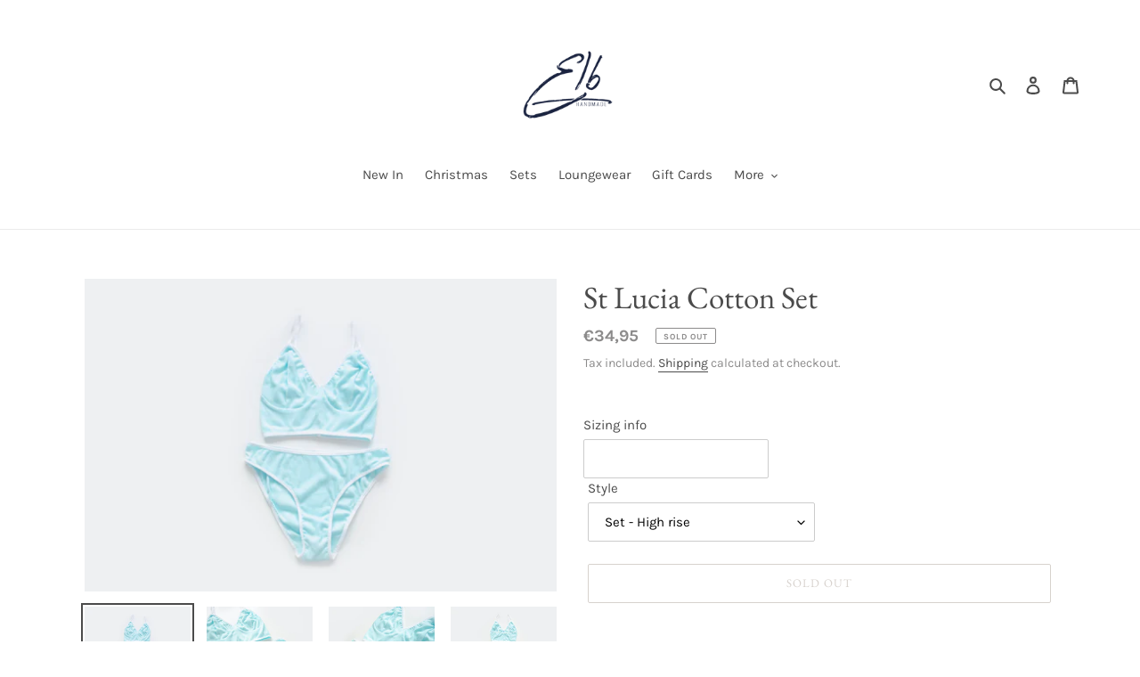

--- FILE ---
content_type: text/javascript; charset=utf-8
request_url: https://elbhandmade.com/en-ie/products/st-lucia-cotton-set.js?currency=EUR&country=IE
body_size: 950
content:
{"id":4701527244894,"title":"St Lucia Cotton Set","handle":"st-lucia-cotton-set","description":"\u003cp\u003eNew style long line bralet with triangle cup - Made from 100% cotton in beautiful bright peppermint to brighten up dull days. \u003c\/p\u003e\n\u003cp\u003e \u003c\/p\u003e\n\u003cmeta charset=\"utf-8\"\u003e\n\u003cp\u003eFabric: 100% cotton, soft, stretchy\u003c\/p\u003e\n\u003cp\u003ePants: Brief, thong, high rise (Pictured), high waist\u003c\/p\u003e\n\u003cp\u003eOptional add ons:\u003cspan\u003e \u003c\/span\u003e\u003ca href=\"https:\/\/elbhandmade.com\/products\/order-add-on-adjustable-straps?_pos=3\u0026amp;_sid=721a3b0df\u0026amp;_ss=r\" target=\"_blank\" rel=\"noopener noreferrer\"\u003eAdjustable straps\u003c\/a\u003e,\u003cspan\u003e \u003c\/span\u003e\u003ca href=\"https:\/\/elbhandmade.com\/products\/bralet-lining?_pos=1\u0026amp;_sid=721a3b0df\u0026amp;_ss=r\" target=\"_blank\" rel=\"noopener noreferrer\"\u003elining\u003c\/a\u003e\u003cspan\u003e \u003c\/span\u003e(cotton or mesh)\u003c\/p\u003e\n\u003cp\u003e\u003cbr\u003e\u003c\/p\u003e\n\u003cp\u003e\u003cspan\u003eAvailable up to a 30-32E\/34DD\/36D\/38C - More sizing options available, just pop me an email! \u003c\/span\u003e\u003cbr\u003e\u003cspan\u003ePlease leave your sizing info in box above\u003c\/span\u003e\u003cbr\u003e\u003cbr\u003e\u003cspan\u003eAll items are handmade by Emma and take around 10 working days to be made and dispatched.\u003c\/span\u003e\u003cbr\u003e\u003cspan\u003ePlease check our about page for our FAQ and send us an email if you have any more questions.\u003c\/span\u003e\u003c\/p\u003e\n\u003cp\u003e\u003cspan\u003einfo@elbhandmade.com\u003c\/span\u003e\u003c\/p\u003e","published_at":"2020-07-31T17:00:05+01:00","created_at":"2020-07-31T11:56:46+01:00","vendor":"ELB handmade","type":"","tags":[],"price":3195,"price_min":3195,"price_max":3795,"available":false,"price_varies":true,"compare_at_price":null,"compare_at_price_min":0,"compare_at_price_max":0,"compare_at_price_varies":false,"variants":[{"id":32104113733726,"title":"Set - High rise","option1":"Set - High rise","option2":null,"option3":null,"sku":"","requires_shipping":true,"taxable":true,"featured_image":null,"available":false,"name":"St Lucia Cotton Set - Set - High rise","public_title":"Set - High rise","options":["Set - High rise"],"price":3495,"weight":0,"compare_at_price":null,"inventory_management":"shopify","barcode":"","requires_selling_plan":false,"selling_plan_allocations":[]},{"id":32104113766494,"title":"Set - Brief","option1":"Set - Brief","option2":null,"option3":null,"sku":"","requires_shipping":true,"taxable":true,"featured_image":null,"available":false,"name":"St Lucia Cotton Set - Set - Brief","public_title":"Set - Brief","options":["Set - Brief"],"price":3195,"weight":0,"compare_at_price":null,"inventory_management":"shopify","barcode":"","requires_selling_plan":false,"selling_plan_allocations":[]},{"id":32104113799262,"title":"Set - Thong","option1":"Set - Thong","option2":null,"option3":null,"sku":"","requires_shipping":true,"taxable":true,"featured_image":null,"available":false,"name":"St Lucia Cotton Set - Set - Thong","public_title":"Set - Thong","options":["Set - Thong"],"price":3195,"weight":0,"compare_at_price":null,"inventory_management":"shopify","barcode":"","requires_selling_plan":false,"selling_plan_allocations":[]},{"id":32104113832030,"title":"Set - High waist","option1":"Set - High waist","option2":null,"option3":null,"sku":"","requires_shipping":true,"taxable":true,"featured_image":null,"available":false,"name":"St Lucia Cotton Set - Set - High waist","public_title":"Set - High waist","options":["Set - High waist"],"price":3795,"weight":0,"compare_at_price":null,"inventory_management":"shopify","barcode":"","requires_selling_plan":false,"selling_plan_allocations":[]}],"images":["\/\/cdn.shopify.com\/s\/files\/1\/0066\/6995\/9220\/products\/DSC8506.jpg?v=1596193009","\/\/cdn.shopify.com\/s\/files\/1\/0066\/6995\/9220\/products\/DSC8507.jpg?v=1596193010","\/\/cdn.shopify.com\/s\/files\/1\/0066\/6995\/9220\/products\/DSC8509.jpg?v=1596193010","\/\/cdn.shopify.com\/s\/files\/1\/0066\/6995\/9220\/products\/DSC8511.jpg?v=1596193010","\/\/cdn.shopify.com\/s\/files\/1\/0066\/6995\/9220\/products\/DSC85064.jpg?v=1596193010","\/\/cdn.shopify.com\/s\/files\/1\/0066\/6995\/9220\/products\/DSC85066.jpg?v=1596193010","\/\/cdn.shopify.com\/s\/files\/1\/0066\/6995\/9220\/products\/DSC85112.jpg?v=1596193011"],"featured_image":"\/\/cdn.shopify.com\/s\/files\/1\/0066\/6995\/9220\/products\/DSC8506.jpg?v=1596193009","options":[{"name":"Style","position":1,"values":["Set - High rise","Set - Brief","Set - Thong","Set - High waist"]}],"url":"\/en-ie\/products\/st-lucia-cotton-set","media":[{"alt":null,"id":6424316575838,"position":1,"preview_image":{"aspect_ratio":1.51,"height":3264,"width":4928,"src":"https:\/\/cdn.shopify.com\/s\/files\/1\/0066\/6995\/9220\/products\/DSC8506.jpg?v=1596193009"},"aspect_ratio":1.51,"height":3264,"media_type":"image","src":"https:\/\/cdn.shopify.com\/s\/files\/1\/0066\/6995\/9220\/products\/DSC8506.jpg?v=1596193009","width":4928},{"alt":null,"id":6424316608606,"position":2,"preview_image":{"aspect_ratio":1.51,"height":2861,"width":4319,"src":"https:\/\/cdn.shopify.com\/s\/files\/1\/0066\/6995\/9220\/products\/DSC8507.jpg?v=1596193010"},"aspect_ratio":1.51,"height":2861,"media_type":"image","src":"https:\/\/cdn.shopify.com\/s\/files\/1\/0066\/6995\/9220\/products\/DSC8507.jpg?v=1596193010","width":4319},{"alt":null,"id":6424316641374,"position":3,"preview_image":{"aspect_ratio":1.51,"height":3264,"width":4928,"src":"https:\/\/cdn.shopify.com\/s\/files\/1\/0066\/6995\/9220\/products\/DSC8509.jpg?v=1596193010"},"aspect_ratio":1.51,"height":3264,"media_type":"image","src":"https:\/\/cdn.shopify.com\/s\/files\/1\/0066\/6995\/9220\/products\/DSC8509.jpg?v=1596193010","width":4928},{"alt":null,"id":6424316674142,"position":4,"preview_image":{"aspect_ratio":1.51,"height":3264,"width":4928,"src":"https:\/\/cdn.shopify.com\/s\/files\/1\/0066\/6995\/9220\/products\/DSC8511.jpg?v=1596193010"},"aspect_ratio":1.51,"height":3264,"media_type":"image","src":"https:\/\/cdn.shopify.com\/s\/files\/1\/0066\/6995\/9220\/products\/DSC8511.jpg?v=1596193010","width":4928},{"alt":null,"id":6424316706910,"position":5,"preview_image":{"aspect_ratio":1.51,"height":3264,"width":4928,"src":"https:\/\/cdn.shopify.com\/s\/files\/1\/0066\/6995\/9220\/products\/DSC85064.jpg?v=1596193010"},"aspect_ratio":1.51,"height":3264,"media_type":"image","src":"https:\/\/cdn.shopify.com\/s\/files\/1\/0066\/6995\/9220\/products\/DSC85064.jpg?v=1596193010","width":4928},{"alt":null,"id":6424316739678,"position":6,"preview_image":{"aspect_ratio":1.51,"height":3264,"width":4928,"src":"https:\/\/cdn.shopify.com\/s\/files\/1\/0066\/6995\/9220\/products\/DSC85066.jpg?v=1596193010"},"aspect_ratio":1.51,"height":3264,"media_type":"image","src":"https:\/\/cdn.shopify.com\/s\/files\/1\/0066\/6995\/9220\/products\/DSC85066.jpg?v=1596193010","width":4928},{"alt":null,"id":6424316772446,"position":7,"preview_image":{"aspect_ratio":1.51,"height":3264,"width":4928,"src":"https:\/\/cdn.shopify.com\/s\/files\/1\/0066\/6995\/9220\/products\/DSC85112.jpg?v=1596193011"},"aspect_ratio":1.51,"height":3264,"media_type":"image","src":"https:\/\/cdn.shopify.com\/s\/files\/1\/0066\/6995\/9220\/products\/DSC85112.jpg?v=1596193011","width":4928}],"requires_selling_plan":false,"selling_plan_groups":[]}

--- FILE ---
content_type: application/x-javascript; charset=utf-8
request_url: https://bundler.nice-team.net/app/shop/status/elb-handmade.myshopify.com.js?1768847896
body_size: -187
content:
var bundler_settings_updated='1768492642c';